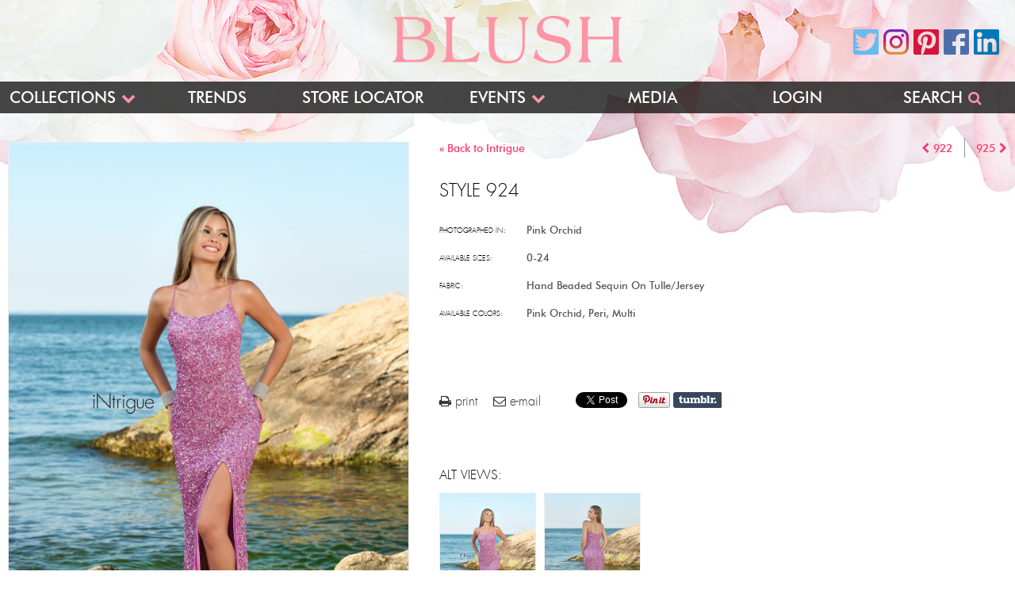

--- FILE ---
content_type: application/javascript
request_url: https://blushprom.com/static/scripts/stylepage.2.0.js
body_size: 8340
content:
(function() {
  $(function() {
    $.widget("ui.styleimage", {
      options: {
        altQuery: ".alts .alt-view-trigger, .style-mobile-alts .alt-view-trigger"
      },
      //imageUrl: "[IMAGE]"
      _getImageURL: function(image) {
        return image; //@options.imageUrl.replace("[IMAGE]", image)
      },
      _loadImage: function(src) {
        var defer, loader;
        defer = $.Deferred();
        if (!this.hasOwnProperty('_loadedImagesCache')) {
          this._loadedImagesCache = {};
        }
        if (this._loadedImagesCache.hasOwnProperty(src)) {
          defer.resolve(this._loadedImagesCache[src]);
        } else {
          loader = $("<img />");
          loader.css({
            "position": "absolute",
            "left": "-10000px",
            "top": "-10000px"
          }).on("load", (e) => {
            var cachedData;
            cachedData = {
              src: loader.attr("src"),
              width: loader.width(),
              height: loader.height()
            };
            this._loadedImagesCache[src] = cachedData;
            defer.resolve(cachedData);
            return loader.remove();
          }).appendTo("body").attr("src", this._getImageURL(src));
        }
        return defer;
      },
      _startZoom: function() {
        this.coefX = this.imageWidth / this.zoomWidth;
        this.coefY = this.imageHeight / this.zoomHeight;
        this.zoomPointerW = this.imageWidth * this.coefX;
        this.zoomPointerH = this.imageHeight * this.coefY;
        this.zoomRect.css({
          width: this.zoomPointerW,
          height: this.zoomPointerH
        }).show();
        this.zoomOpened = true;
        return this.zoomWindow.show();
      },
      _stopZoom: function() {
        this.zoomOpened = false;
        this.zoomWindow.hide();
        return this.zoomRect.hide();
      },
      _changeAlt: function(src, callback) {
        var imageKey, imageOptions;
        if (window.StyleImages) {
          imageKey = src.split("/").pop();
          if (window.StyleImages.hasOwnProperty(imageKey)) {
            imageOptions = window.StyleImages[imageKey];
            if (imageOptions.shown_in) {
              this.shownInOuter.html(imageOptions.shown_in);
            } else {
              this.shownInOuter.html(this.startShownIn);
            }
          }
        }
        if (this.processing) {
          return;
        }
        this.processing = true;
        this.loader.show();
        return this._loadImage(src).then((data) => {
          var imageFile;
          this.fader.css("background-image", `url(${data.src})`).fadeIn(300);
          this.zoomWidth = data.width;
          this.zoomHeight = data.height;
          imageFile = src.split("/").pop();
          $(window).trigger("alt_changed", imageFile);
          setTimeout(() => {
            this.mainImage.attr("src", data.src);
            this.processing = false;
            return setTimeout(() => {
              this.fader.hide();
              return this.loader.hide();
            }, 100);
          }, 300);
          setTimeout(() => {
            return this.zoomWindow.css("background-image", `url(${data.src})`);
          }, 300);
          if (callback) {
            return callback();
          }
        });
      },
      _fixCoord: function(coord, bottomBoundary, topBoundary) {
        if (coord < bottomBoundary) {
          coord = bottomBoundary;
        } else if (coord > topBoundary) {
          coord = topBoundary;
        }
        return coord;
      },
      _moveZoom: function(x, y) {
        var cX, cY, rX, rY;
        rX = this._fixCoord(x - this.zoomPointerW / 2, 0, this.imageWidth - this.zoomPointerW);
        rY = this._fixCoord(y - this.zoomPointerH / 2, 0, this.imageHeight - this.zoomPointerH);
        this.zoomRect.css({
          left: rX,
          top: rY
        });
        cX = -1 * rX / this.coefX;
        cY = -1 * rY / this.coefY;
        return this.zoomWindow.css("background-position", `${cX}px ${cY}px`);
      },
      _create: function() {
        this.shownInOuter = $(".style-additional-info.shown_in .value");
        this.startShownIn = this.shownInOuter.html();
        this.zoomWindow = $("<div class='zoom-window'></div>");
        this.zoomWindow.appendTo(this.element);
        this.fader = $("<div class='fader'></div>");
        this.fader.appendTo(this.element).hide();
        this.loader = $("<div class='loader'><span class='fa fa-spinner fa-spin'></span> Loading</div>");
        this.loader.appendTo(this.element);
        this.zoomRect = $("<div class='zoom-rect'></div>");
        this.zoomRect.appendTo(this.element);
        this.mainImage = this.element.find(".main-image");
        this.windowTooSmall = false;
        this._changeAlt(this.mainImage.attr("data-start-image"), () => {
          $(window).trigger("resize.zoomer");
          return this.started = true;
        });
        $(window).on("resize.zoomer", () => {
          this.windowTooSmall = $(window).width() < 820;
          this.windowTooBig = this.mainImage.width() > 1000;
          this.imageWidth = this.mainImage.outerWidth();
          this.imageHeight = this.mainImage.outerHeight();
          this.zoomWindow.css({
            width: this.imageWidth + 2,
            height: this.imageHeight + 2,
            left: this.imageWidth
          });
          if (this.windowTooSmall && this.zoomOpened || this.windowTooBig) {
            this.element.find(".mouseover-to-zoom-text").hide();
            return this._stopZoom();
          } else {
            return this.element.find(".mouseover-to-zoom-text").show();
          }
        });
        //.trigger "resize.zoomer"
        $(document).on("click", this.options.altQuery, (e) => {
          var alt, videoParams, videoUrl;
          alt = $(e.currentTarget);
          if (alt.hasClass("video-trigger")) {
            videoUrl = alt.attr("data-video");
            videoParams = "controls autoplay";
            $(".video-outer").html(`<video ${videoParams}><source src='${videoUrl}' type='video/mp4'></video>`).show();
            return $(".zoom-window").css("margin-left", "-200vw");
          } else {
            $(".video-outer").hide();
            this._changeAlt(alt.attr("data-image"));
            this.element.find(".alts-outer img").removeClass("selected");
            alt.addClass("selected");
            return $(".zoom-window").css("margin-left", "0");
          }
        });
        return $(window).on("mousemove", (e) => {
          var x, y;
          if (!this.started || this.windowTooSmall || this.windowTooBig) {
            return;
          }
          x = e.pageX - this.element.offset().left;
          y = e.pageY - this.element.offset().top;
          if (x >= 0 && x <= this.imageWidth && y >= 0 && y <= this.imageHeight) {
            if (!this.zoomOpened) {
              this._startZoom();
            }
            return this._moveZoom(x, y);
          } else {
            if (this.zoomOpened) {
              return this._stopZoom();
            }
          }
        });
      }
    });
    $(".image-inner").styleimage();
    return $(".alts").css("opacity", 1);
  });

  // $(".alt-view-trigger").bind "click", () ->
  // 	$(".style-image").styleimage "changeAlt", $(@).data("file")
  $(window).load(function() {
    var script, shareHtml, shareScript;
    $(window).bind("alt_changed", function(e, data) {
      var tmp;
      if ($(".mouse-over-to-zoom a").size()) {
        tmp = $(".mouse-over-to-zoom a").attr("href").split("/");
        tmp.pop();
        tmp.push(data);
        return $(".mouse-over-to-zoom a").attr("href", tmp.join("/"));
      }
    });
    $(".mouse-over-to-zoom a").bind("click", function(event) {
      event.preventDefault();
      return window.open($(this).attr("href"), "zoom_popup", "status=0,scrollbars=yes,location=0");
    });
    if (window.atob && !window.mobileBrowser && window.ShareHTML) {
      shareHtml = atob(ShareHTML);
      shareScript = atob(ShareScript);
      //console.log shareScript
      $(".social-share-outer").hide();
      $(".social-share-outer").html(shareHtml);
      script = document.createElement('script');
      script.type = 'text/javascript';
      script.text = shareScript;
      document.body.appendChild(script);
      return setTimeout(function() {
        return $(".social-share-outer").fadeIn();
      }, 1000);
    }
  });

}).call(this);
